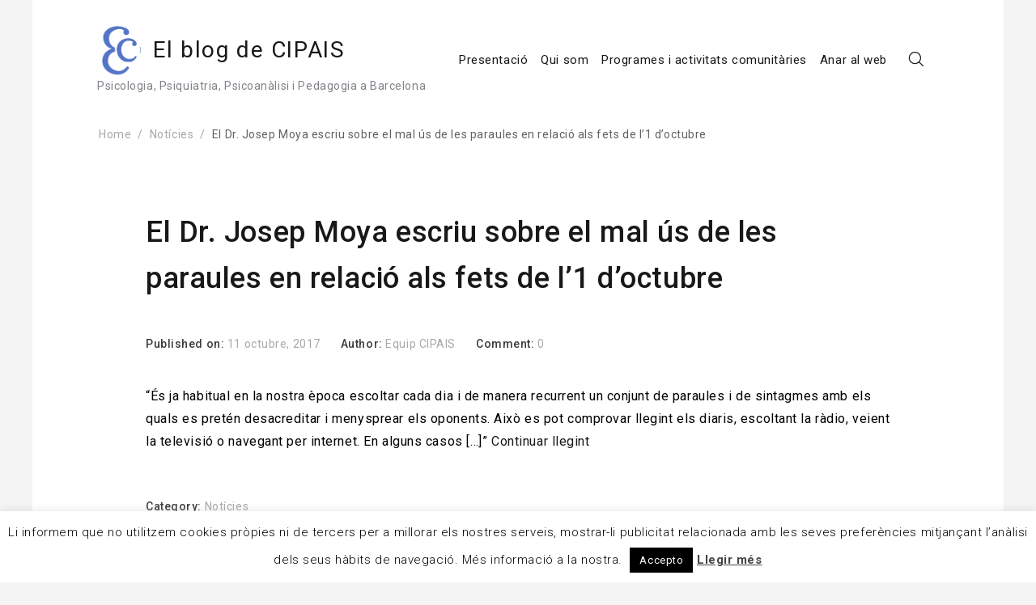

--- FILE ---
content_type: text/html; charset=UTF-8
request_url: https://blog.cipais.cat/el-dr-josep-moya-escriu-sobre-el-mal-us-de-les-paraules-en-relacio-als-fets-de-l1-doctubre/
body_size: 37863
content:
<!DOCTYPE html>
<html lang="ca" xmlns="http://www.w3.org/1999/html">
<head>
    <meta charset="UTF-8">
    <meta name="viewport" content="width=device-width, initial-scale=1">
    <link rel="profile" href="http://gmpg.org/xfn/11">
    <link rel="pingback" href="https://blog.cipais.cat/xmlrpc.php">

    <title>El Dr. Josep Moya escriu sobre el mal ús de les paraules en relació als fets de l’1 d’octubre &#8211; El blog de CIPAIS</title>
<link rel='dns-prefetch' href='//fonts.googleapis.com' />
<link rel='dns-prefetch' href='//s.w.org' />
<link rel="alternate" type="application/rss+xml" title="El blog de CIPAIS &raquo; canal d&#039;informació" href="https://blog.cipais.cat/feed/" />
<link rel="alternate" type="application/rss+xml" title="El blog de CIPAIS &raquo; Canal dels comentaris" href="https://blog.cipais.cat/comments/feed/" />
		<script type="text/javascript">
			window._wpemojiSettings = {"baseUrl":"https:\/\/s.w.org\/images\/core\/emoji\/13.0.0\/72x72\/","ext":".png","svgUrl":"https:\/\/s.w.org\/images\/core\/emoji\/13.0.0\/svg\/","svgExt":".svg","source":{"concatemoji":"https:\/\/blog.cipais.cat\/wp-includes\/js\/wp-emoji-release.min.js?ver=5.5.7"}};
			!function(e,a,t){var n,r,o,i=a.createElement("canvas"),p=i.getContext&&i.getContext("2d");function s(e,t){var a=String.fromCharCode;p.clearRect(0,0,i.width,i.height),p.fillText(a.apply(this,e),0,0);e=i.toDataURL();return p.clearRect(0,0,i.width,i.height),p.fillText(a.apply(this,t),0,0),e===i.toDataURL()}function c(e){var t=a.createElement("script");t.src=e,t.defer=t.type="text/javascript",a.getElementsByTagName("head")[0].appendChild(t)}for(o=Array("flag","emoji"),t.supports={everything:!0,everythingExceptFlag:!0},r=0;r<o.length;r++)t.supports[o[r]]=function(e){if(!p||!p.fillText)return!1;switch(p.textBaseline="top",p.font="600 32px Arial",e){case"flag":return s([127987,65039,8205,9895,65039],[127987,65039,8203,9895,65039])?!1:!s([55356,56826,55356,56819],[55356,56826,8203,55356,56819])&&!s([55356,57332,56128,56423,56128,56418,56128,56421,56128,56430,56128,56423,56128,56447],[55356,57332,8203,56128,56423,8203,56128,56418,8203,56128,56421,8203,56128,56430,8203,56128,56423,8203,56128,56447]);case"emoji":return!s([55357,56424,8205,55356,57212],[55357,56424,8203,55356,57212])}return!1}(o[r]),t.supports.everything=t.supports.everything&&t.supports[o[r]],"flag"!==o[r]&&(t.supports.everythingExceptFlag=t.supports.everythingExceptFlag&&t.supports[o[r]]);t.supports.everythingExceptFlag=t.supports.everythingExceptFlag&&!t.supports.flag,t.DOMReady=!1,t.readyCallback=function(){t.DOMReady=!0},t.supports.everything||(n=function(){t.readyCallback()},a.addEventListener?(a.addEventListener("DOMContentLoaded",n,!1),e.addEventListener("load",n,!1)):(e.attachEvent("onload",n),a.attachEvent("onreadystatechange",function(){"complete"===a.readyState&&t.readyCallback()})),(n=t.source||{}).concatemoji?c(n.concatemoji):n.wpemoji&&n.twemoji&&(c(n.twemoji),c(n.wpemoji)))}(window,document,window._wpemojiSettings);
		</script>
		<style type="text/css">
img.wp-smiley,
img.emoji {
	display: inline !important;
	border: none !important;
	box-shadow: none !important;
	height: 1em !important;
	width: 1em !important;
	margin: 0 .07em !important;
	vertical-align: -0.1em !important;
	background: none !important;
	padding: 0 !important;
}
</style>
	<link rel='stylesheet' id='ai1ec_style-css'  href='//blog.cipais.cat/wp-content/plugins/all-in-one-event-calendar/public/themes-ai1ec/vortex/css/ai1ec_parsed_css.css?ver=3.0.0' type='text/css' media='all' />
<link rel='stylesheet' id='wp-block-library-css'  href='https://blog.cipais.cat/wp-includes/css/dist/block-library/style.min.css?ver=5.5.7' type='text/css' media='all' />
<link rel='stylesheet' id='contact-form-7-css'  href='https://blog.cipais.cat/wp-content/plugins/contact-form-7/includes/css/styles.css?ver=5.4.2' type='text/css' media='all' />
<link rel='stylesheet' id='cookie-law-info-css'  href='https://blog.cipais.cat/wp-content/plugins/cookie-law-info/public/css/cookie-law-info-public.css?ver=2.0.6' type='text/css' media='all' />
<link rel='stylesheet' id='cookie-law-info-gdpr-css'  href='https://blog.cipais.cat/wp-content/plugins/cookie-law-info/public/css/cookie-law-info-gdpr.css?ver=2.0.6' type='text/css' media='all' />
<link rel='stylesheet' id='c4wp-public-css'  href='https://blog.cipais.cat/wp-content/plugins/wp-captcha//assets/css/c4wp-public.css?ver=5.5.7' type='text/css' media='all' />
<link rel='stylesheet' id='Roboto-css'  href='https://fonts.googleapis.com/css?family=Roboto%3A300%2C400%2C500%2C700%2C900&#038;ver=5.5.7' type='text/css' media='all' />
<link rel='stylesheet' id='font-awesome-css'  href='https://blog.cipais.cat/wp-content/themes/envy-blog/assets/css/font-awesome.min.css?ver=4.7.0' type='text/css' media='all' />
<link rel='stylesheet' id='envy-blog-style-css'  href='https://blog.cipais.cat/wp-content/themes/envy-blog/style.css?ver=5.5.7' type='text/css' media='all' />
<link rel='stylesheet' id='wpgdprc-front-css-css'  href='https://blog.cipais.cat/wp-content/plugins/wp-gdpr-compliance/Assets/css/front.css?ver=1650394033' type='text/css' media='all' />
<style id='wpgdprc-front-css-inline-css' type='text/css'>
:root{--wp-gdpr--bar--background-color: #000000;--wp-gdpr--bar--color: #ffffff;--wp-gdpr--button--background-color: #ffffff;--wp-gdpr--button--background-color--darken: #d8d8d8;--wp-gdpr--button--color: #ffffff;}
</style>
<script type='text/javascript' src='https://blog.cipais.cat/wp-includes/js/jquery/jquery.js?ver=1.12.4-wp' id='jquery-core-js'></script>
<script type='text/javascript' id='cookie-law-info-js-extra'>
/* <![CDATA[ */
var Cli_Data = {"nn_cookie_ids":[],"cookielist":[],"non_necessary_cookies":[],"ccpaEnabled":"","ccpaRegionBased":"","ccpaBarEnabled":"","strictlyEnabled":["necessary","obligatoire"],"ccpaType":"gdpr","js_blocking":"","custom_integration":"","triggerDomRefresh":"","secure_cookies":""};
var cli_cookiebar_settings = {"animate_speed_hide":"500","animate_speed_show":"500","background":"#fff","border":"#444","border_on":"","button_1_button_colour":"#000","button_1_button_hover":"#000000","button_1_link_colour":"#fff","button_1_as_button":"1","button_1_new_win":"","button_2_button_colour":"#333","button_2_button_hover":"#292929","button_2_link_colour":"#444","button_2_as_button":"","button_2_hidebar":"1","button_3_button_colour":"#000","button_3_button_hover":"#000000","button_3_link_colour":"#fff","button_3_as_button":"1","button_3_new_win":"","button_4_button_colour":"#000","button_4_button_hover":"#000000","button_4_link_colour":"#fff","button_4_as_button":"1","button_7_button_colour":"#61a229","button_7_button_hover":"#4e8221","button_7_link_colour":"#fff","button_7_as_button":"1","button_7_new_win":"","font_family":"inherit","header_fix":"","notify_animate_hide":"1","notify_animate_show":"","notify_div_id":"#cookie-law-info-bar","notify_position_horizontal":"right","notify_position_vertical":"bottom","scroll_close":"","scroll_close_reload":"","accept_close_reload":"","reject_close_reload":"","showagain_tab":"1","showagain_background":"#fff","showagain_border":"#000","showagain_div_id":"#cookie-law-info-again","showagain_x_position":"100px","text":"#000","show_once_yn":"","show_once":"10000","logging_on":"","as_popup":"","popup_overlay":"1","bar_heading_text":"","cookie_bar_as":"banner","popup_showagain_position":"bottom-right","widget_position":"left"};
var log_object = {"ajax_url":"https:\/\/blog.cipais.cat\/wp-admin\/admin-ajax.php"};
/* ]]> */
</script>
<script type='text/javascript' src='https://blog.cipais.cat/wp-content/plugins/cookie-law-info/public/js/cookie-law-info-public.js?ver=2.0.6' id='cookie-law-info-js'></script>
<script type='text/javascript' src='https://blog.cipais.cat/wp-content/plugins/wp-captcha//assets/js/c4wp-public.js?ver=5.5.7' id='c4wp-public-js'></script>
<script type='text/javascript' id='wpgdprc-front-js-js-extra'>
/* <![CDATA[ */
var wpgdprcFront = {"ajaxUrl":"https:\/\/blog.cipais.cat\/wp-admin\/admin-ajax.php","ajaxNonce":"c401cc17bd","ajaxArg":"security","pluginPrefix":"wpgdprc","blogId":"1","isMultiSite":"","locale":"ca","showModal":"","cookieName":"wpgdprc-consent","consentVersion":"","path":"\/","prefix":"wpgdprc"};
/* ]]> */
</script>
<script type='text/javascript' src='https://blog.cipais.cat/wp-content/plugins/wp-gdpr-compliance/Assets/js/front.min.js?ver=1650394034' id='wpgdprc-front-js-js'></script>
<link rel="https://api.w.org/" href="https://blog.cipais.cat/wp-json/" /><link rel="alternate" type="application/json" href="https://blog.cipais.cat/wp-json/wp/v2/posts/1268" /><link rel="EditURI" type="application/rsd+xml" title="RSD" href="https://blog.cipais.cat/xmlrpc.php?rsd" />
<link rel="wlwmanifest" type="application/wlwmanifest+xml" href="https://blog.cipais.cat/wp-includes/wlwmanifest.xml" /> 
<link rel='prev' title='Resum col·loqui: &#8220;Estem desbordats, què fem amb els nostres fills i filles?&#8221;' href='https://blog.cipais.cat/resum-col%c2%b7loqui-estem-desbordats-que-fem-amb-els-nostres-fills-i-filles/' />
<link rel='next' title='Acompanyar i criar els fills i filles, és avui una missió impossible?' href='https://blog.cipais.cat/acompanyar-i-criar-els-fills-i-filles-es-avui-una-missio-impossible/' />
<meta name="generator" content="WordPress 5.5.7" />
<link rel="canonical" href="https://blog.cipais.cat/el-dr-josep-moya-escriu-sobre-el-mal-us-de-les-paraules-en-relacio-als-fets-de-l1-doctubre/" />
<link rel='shortlink' href='https://blog.cipais.cat/?p=1268' />
<link rel="alternate" type="application/json+oembed" href="https://blog.cipais.cat/wp-json/oembed/1.0/embed?url=https%3A%2F%2Fblog.cipais.cat%2Fel-dr-josep-moya-escriu-sobre-el-mal-us-de-les-paraules-en-relacio-als-fets-de-l1-doctubre%2F" />
<link rel="alternate" type="text/xml+oembed" href="https://blog.cipais.cat/wp-json/oembed/1.0/embed?url=https%3A%2F%2Fblog.cipais.cat%2Fel-dr-josep-moya-escriu-sobre-el-mal-us-de-les-paraules-en-relacio-als-fets-de-l1-doctubre%2F&#038;format=xml" />
<link rel="icon" href="https://blog.cipais.cat/wp-content/uploads/2014/07/cropped-Logo-1-32x32.png" sizes="32x32" />
<link rel="icon" href="https://blog.cipais.cat/wp-content/uploads/2014/07/cropped-Logo-1-192x192.png" sizes="192x192" />
<link rel="apple-touch-icon" href="https://blog.cipais.cat/wp-content/uploads/2014/07/cropped-Logo-1-180x180.png" />
<meta name="msapplication-TileImage" content="https://blog.cipais.cat/wp-content/uploads/2014/07/cropped-Logo-1-270x270.png" />
<style id="kirki-inline-styles">.site-branding h1 a{color:#5474c6;}.site-branding h1 a:hover{color:#5474c6;}.site-branding p{color:#828089;}.hero-content a.btn.rounded{-webkit-border-radius:3px;-moz-border-radius:3px;border-radius:3px;}</style></head>

<body class="post-template-default single single-post postid-1268 single-format-standard wp-custom-logo">


<div class="container">
    <div class="row">

        
        <a class="skip-link screen-reader-text" href="#content">Skip to content</a>

        <header class="nav-bar nav-down is-sticky">

            
            <div class="nav-bar-container header-layout-1">

                <div class="site-branding">

            <p class="site-title">
            <a href="https://blog.cipais.cat/" class="custom-logo-link" rel="home"><img width="251" height="296" src="https://blog.cipais.cat/wp-content/uploads/2014/07/cropped-Logo.png" class="custom-logo" alt="El blog de CIPAIS" srcset="https://blog.cipais.cat/wp-content/uploads/2014/07/cropped-Logo.png 251w, https://blog.cipais.cat/wp-content/uploads/2014/07/cropped-Logo-250x295.png 250w" sizes="(max-width: 251px) 100vw, 251px" /></a>
                            <a href="https://blog.cipais.cat/" rel="home">
                    El blog de CIPAIS                </a>
                    </p>
    
                <p class="site-description">Psicologia, Psiquiatria, Psicoanàlisi i Pedagogia a Barcelona</p>
            </div><!-- .site-branding -->

<div id="site-navigation" class="main-navigation" role="navigation">
    <div class="main-navigation-wrap d-none d-lg-block">
        <div class="menu-principal-container"><ul id="menu-principal" class="menu"><li id="menu-item-238" class="menu-item menu-item-type-post_type menu-item-object-page menu-item-238"><a href="https://blog.cipais.cat/presentacio/">Presentació</a></li>
<li id="menu-item-125" class="menu-item menu-item-type-post_type menu-item-object-page menu-item-125"><a href="https://blog.cipais.cat/qui-som/">Qui som</a></li>
<li id="menu-item-123" class="menu-item menu-item-type-post_type menu-item-object-page menu-item-123"><a href="https://blog.cipais.cat/activitats/">Programes i activitats comunitàries</a></li>
<li id="menu-item-1456" class="menu-item menu-item-type-custom menu-item-object-custom menu-item-1456"><a title="web" href="http://www.cipais.cat">Anar al web</a></li>
</ul></div>    </div>

    <div class="main-navigation-wrap main-navigation-sm d-lg-none">
        <div class="menu-principal-container"><ul id="menu-principal-1" class="menu"><li class="menu-item menu-item-type-post_type menu-item-object-page menu-item-238"><a href="https://blog.cipais.cat/presentacio/">Presentació</a></li>
<li class="menu-item menu-item-type-post_type menu-item-object-page menu-item-125"><a href="https://blog.cipais.cat/qui-som/">Qui som</a></li>
<li class="menu-item menu-item-type-post_type menu-item-object-page menu-item-123"><a href="https://blog.cipais.cat/activitats/">Programes i activitats comunitàries</a></li>
<li class="menu-item menu-item-type-custom menu-item-object-custom menu-item-1456"><a title="web" href="http://www.cipais.cat">Anar al web</a></li>
</ul></div>    </div>

    <div class="nav-bar-extended">
                    <ul>
                <li class="nav-bar-search-icon"><a href="#"><i class="pt-icon-search"></i></a></li>
                            </ul>
        
        <div class="hamburger-menu hamburger-menu-primary">
            <a href="#">
                <span></span>
                <span></span>
                <span></span>
                <span></span>
            </a>
        </div><!-- .hamburger-menu -->
    </div><!-- .nav-bar-extended -->
    <div class="main-navigation-wrap main-navigation-sm mobile-only">
        <button class="circular-focus screen-reader-text" data-goto=".menu > li:first-child > a">Circular focus</button>
            <div class="menu-principal-container"><ul id="menu-principal-2" class="menu"><li class="menu-item menu-item-type-post_type menu-item-object-page menu-item-238"><a href="https://blog.cipais.cat/presentacio/">Presentació</a></li>
<li class="menu-item menu-item-type-post_type menu-item-object-page menu-item-125"><a href="https://blog.cipais.cat/qui-som/">Qui som</a></li>
<li class="menu-item menu-item-type-post_type menu-item-object-page menu-item-123"><a href="https://blog.cipais.cat/activitats/">Programes i activitats comunitàries</a></li>
<li class="menu-item menu-item-type-custom menu-item-object-custom menu-item-1456"><a title="web" href="http://www.cipais.cat">Anar al web</a></li>
</ul></div>             <div class="hamburger-menu hamburger-menu-primary always-open">
                <a href="#">
                    <span></span>
                    <span></span>
                    <span></span>
                    <span></span>
                </a>
            </div><!--.hamburger-menu -->
        <button class="circular-focus screen-reader-text" data-goto=".menu > li:first-child > a">Circular focus</button>
    </div>
</div><!-- #site-navigation -->

    <div class="nav-bar-search-wrap transition-5">
        
        <div class="nav-bar-search-holder">
            <button class="circular-focus screen-reader-text" data-goto=".nav-bar-search-close">Circular focus</button>
            <form role="search" method="get" class="search-form" action="https://blog.cipais.cat/">
				<label>
					<span class="screen-reader-text">Cerca:</span>
					<input type="search" class="search-field" placeholder="Cerca &hellip;" value="" name="s" />
				</label>
				<input type="submit" class="search-submit" value="Cerca" />
			</form>            <a class="nav-bar-search-close" href="#"><i class="pt-icon-close transition-5"></i></a>
            <button class="circular-focus screen-reader-text" data-goto=".search-field">Circular focus</button>
        </div><!-- .nav-bar-search-holder -->
    </div><!-- .nav-bar-search-wrap -->

            </div><!-- .nav-bar-container -->
        </header><!-- .nav-bar -->

        <div class="nav-bar-separator"></div><!-- .nab-bar-separator -->
    </div><!-- .row -->

    
<div id="breadcrumb">	
	<div role="navigation" aria-label="Breadcrumbs" class="envy-blog-breadcrumbs breadcrumbs"><ul class="trail-items d-flex flex-wrap align-items-center p-0 mb-0 ml-0 ls-none"><meta name="numberOfItems" content="3" /><meta name="itemListOrder" content="Ascending" /><li class="trail-item trail-begin" typeof="v:Breadcrumb"><a href="https://blog.cipais.cat/" rel="v:url" property="v:title" rel="v:url" property="v:title">Home</a><meta content="1" /></li><li class="trail-item" typeof="v:Breadcrumb"><a href="https://blog.cipais.cat/category/noticies/" rel="v:url" property="v:title">Notícies</a><meta content="2" /></li><li class="trail-item trail-end" typeof="v:Breadcrumb">El Dr. Josep Moya escriu sobre el mal ús de les paraules en relació als fets de l’1 d’octubre<meta content="3" /></li></ul></div>	
</div><!-- #breadcrumb --><div id="content" class="site-content">


<div class="row post-layout has-full-width post-layout-1">
    <div id="primary" class="content-area has-full-width">
        <main id="main" class="site-main" role="main">

            
<article id="post-1268" class="post-1268 post type-post status-publish format-standard hentry category-noticies content-wrap">
    <div class="post-content align-left">

        
                    <header class="entry-header order-position order-position-1">
                        <h1 class="entry-title">El Dr. Josep Moya escriu sobre el mal ús de les paraules en relació als fets de l’1 d’octubre</h1>                    </header><!-- .entry-header -->

                    
                    <div class="entry-meta order-position order-position-2">
                        <span class="posted-date"><label class="date-label">Published on: </label><span class="date-format"><a href="https://blog.cipais.cat/el-dr-josep-moya-escriu-sobre-el-mal-us-de-les-paraules-en-relacio-als-fets-de-l1-doctubre/" rel="bookmark"><time class="entry-date published" datetime="2017-10-11T13:41:33+02:00">11 octubre, 2017</time><time class="updated" datetime="2021-01-15T15:42:23+01:00">15 gener, 2021</time></a></span></span><span class="posted-author"><label class="author-label">Author: </label><span class="author vcard"><a class="url fn n" href="https://blog.cipais.cat/author/admin/">Equip CIPAIS</a></span></span><span class="posted-comment"><label class="comment-label">Comment: </label><span class="comment"><a href="https://blog.cipais.cat/el-dr-josep-moya-escriu-sobre-el-mal-us-de-les-paraules-en-relacio-als-fets-de-l1-doctubre/#respond">0</a></span></span>
                    </div><!-- .entry-meta -->

                    
                    <div class="entry-content order-position order-position-3">
                        <p><span style="font-weight: normal; color: #000000;">&#8220;És&nbsp;ja habitual en la nostra època escoltar cada dia i de manera recurrent un conjunt de paraules i de sintagmes amb els quals es pretén desacreditar i menysprear els oponents. Això es pot comprovar llegint els diaris, escoltant la ràdio, veient la televisió o navegant per internet. En alguns casos [&#8230;]&#8221; <a href="http://diarisanitat.cat/mal-us-paraules-relacio-als-fets-l1-doctubre/?utm_source=Butllet%C3%AD+El+Diari+de+la+Sanitat&amp;utm_campaign=edeeacb346-Butllet%C3%AD_Sanitat_2017_07_14&amp;utm_medium=email&amp;utm_term=0_be09b88655-edeeacb346-177881773" target="_blank" rel="noopener noreferrer">Continuar llegint</a></span></p>
                    </div><!-- .entry-content -->

                    <footer class="entry-footer">


                        <div class="entry-meta">
                            <span class="posted-category"><label class="category-label">Category: </label><span class="cat-links"><a href="https://blog.cipais.cat/category/noticies/" rel="category tag">Notícies</a></span></span><span class="posted-tag"></span>                        </div><!-- .entry-meta -->


                        
                    </footer><!-- .entry-footer -->

                    
        <div class="post-navigation-wrap navigation-layout-2">
            
	<nav class="navigation post-navigation" role="navigation" aria-label="Entrades">
		<h2 class="screen-reader-text">Navegació d&#039;entrades</h2>
		<div class="nav-links"><div class="nav-previous"><a href="https://blog.cipais.cat/resum-col%c2%b7loqui-estem-desbordats-que-fem-amb-els-nostres-fills-i-filles/" rel="prev"><span class="screen-reader-text">Previous Post</span><span class="nav-title">Resum col·loqui: &#8220;Estem desbordats, què fem amb els nostres fills i filles?&#8221;</span></a></div><div class="nav-next"><a href="https://blog.cipais.cat/acompanyar-i-criar-els-fills-i-filles-es-avui-una-missio-impossible/" rel="next"><span class="screen-reader-text">Next Post</span><span class="nav-title">Acompanyar i criar els fills i filles, és avui una missió impossible?</span></a></div></div>
	</nav>        </div><!-- .post-navigation-wrap -->

    
    </div><!-- .post-content -->
</article><!-- #post- -->

        </main><!-- #main -->
    </div><!-- #primary -->

    
</div><!-- .row -->

</div><!-- #content -->

    <footer class="site-footer">

        
                <div class="footer-widgets footer-layout-8">
                    
<div class="footer-col-4">
    <aside id="custom_html-8" class="widget_text widget widget_custom_html"><h3 class="widget-title">Contacte</h3><div class="textwidget custom-html-widget">L'horari de secretaria és de dilluns a dijous de 10 a 14h i de 15 a 19h, divendres de 10 a 14h.
<br>
L'horari d'atenció clínica és de dilluns a divendres de 9-21h ininterrompudament. 
<br>
Pot posar-se en contacte amb nosaltres al telèfon 
<font color="#5474c6">93 323 30 28</font> o mitjançant correu electrònic a:  <a href="mailto:info@cipais.cat">info@cipais.cat</a>.</div></aside><aside id="custom_html-10" class="widget_text widget widget_custom_html"><div class="textwidget custom-html-widget"><a  href="http://www.cipais.cat/avis-legal/">Avís Legal</a> <br>
<a  href="https://blog.cipais.cat/wp-content/uploads/2019/02/CIPAIS_SCP_POLITICA_DE_PRIVACITAT_I_NORMES_DEL_BLOC.pdf">Política de privacitat i normes bloc</a></div></aside></div><!-- .col-4 -->

<div class="footer-col-4">
    <aside id="custom_html-11" class="widget_text widget widget_custom_html"><h3 class="widget-title">Adreça</h3><div class="textwidget custom-html-widget">Ens trobarà al C/ París 207, Principal 2a de Barcelona:
<div style="width: 100%"><iframe width="100%" height="600" frameborder="0" scrolling="no" marginheight="0" marginwidth="0" src="https://maps.google.com/maps?width=100%25&amp;height=600&amp;hl=es&amp;q=Par%C3%ADs%20207+(Mi%20nombre%20de%20egocios)&amp;t=&amp;z=17&amp;ie=UTF8&amp;iwloc=B&amp;output=embed"></iframe></div></div></aside></div><!-- .col-4 -->

<div class="footer-col-4">
    <aside id="categories-4" class="widget widget_categories"><h3 class="widget-title">Parlem de&#8230;</h3>
			<ul>
					<li class="cat-item cat-item-21"><a href="https://blog.cipais.cat/category/ansietat-estres-angoixa-fobies-i-por-obsessions/">Ansietat. Estrés. Angoixa. Fobies i por. Obsessions.</a> (26)
</li>
	<li class="cat-item cat-item-17"><a href="https://blog.cipais.cat/category/conflictes-familiars/">Conflictes familiars</a> (13)
</li>
	<li class="cat-item cat-item-18"><a href="https://blog.cipais.cat/category/conflictes-laborals-situacio-datur/">Conflictes laborals. Situació d&#039;atur</a> (17)
</li>
	<li class="cat-item cat-item-132"><a href="https://blog.cipais.cat/category/covid-19/">COVID-19</a> (31)
</li>
	<li class="cat-item cat-item-22"><a href="https://blog.cipais.cat/category/depressio-estat-danim/">Depressió. Estat d&#039;ànim.</a> (24)
</li>
	<li class="cat-item cat-item-13"><a href="https://blog.cipais.cat/category/dones/">Dones</a> (46)
</li>
	<li class="cat-item cat-item-82"><a href="https://blog.cipais.cat/category/esdeveniments/">Esdeveniments</a> (155)
<ul class='children'>
	<li class="cat-item cat-item-81"><a href="https://blog.cipais.cat/category/esdeveniments/esdeveniments-cipais/">Esdeveniments CIPAIS</a> (92)
</li>
	<li class="cat-item cat-item-78"><a href="https://blog.cipais.cat/category/esdeveniments/esdeveniments-externs/">Esdeveniments externs</a> (62)
</li>
</ul>
</li>
	<li class="cat-item cat-item-2"><a href="https://blog.cipais.cat/category/familia/">Families</a> (47)
</li>
	<li class="cat-item cat-item-15"><a href="https://blog.cipais.cat/category/fer-se-gran/">Fer-se gran</a> (33)
</li>
	<li class="cat-item cat-item-3"><a href="https://blog.cipais.cat/category/general/">General</a> (18)
</li>
	<li class="cat-item cat-item-59"><a href="https://blog.cipais.cat/category/identitat-de-genere/">Identitat de gènere</a> (2)
</li>
	<li class="cat-item cat-item-4"><a href="https://blog.cipais.cat/category/infants/">Infancia i adolescència</a> (39)
</li>
	<li class="cat-item cat-item-16"><a href="https://blog.cipais.cat/category/migracio-un-lloc-nou/">Migració. Un lloc nou</a> (2)
</li>
	<li class="cat-item cat-item-46"><a href="https://blog.cipais.cat/category/noticies/">Notícies</a> (25)
</li>
	<li class="cat-item cat-item-14"><a href="https://blog.cipais.cat/category/parelles/">Parelles</a> (6)
</li>
	<li class="cat-item cat-item-23"><a href="https://blog.cipais.cat/category/problemes-adaptatius-situacions-de-dol-inseguretat/">Problemes Adaptatius. Situacions de dol. Inseguretat.</a> (12)
</li>
	<li class="cat-item cat-item-33"><a href="https://blog.cipais.cat/category/psicoanalisi/">Psicoanàlisi</a> (16)
</li>
	<li class="cat-item cat-item-9"><a href="https://blog.cipais.cat/category/psicologia-actualitat-practica-clinica/">Psicologia. Actualitat pràctica clínica</a> (26)
</li>
	<li class="cat-item cat-item-133"><a href="https://blog.cipais.cat/category/publicacions/">Publicacions</a> (5)
</li>
	<li class="cat-item cat-item-51"><a href="https://blog.cipais.cat/category/recomanacions-bibliografiques/">Recomanacions llibres i pel·licules</a> (26)
</li>
	<li class="cat-item cat-item-20"><a href="https://blog.cipais.cat/category/situacions-de-malaltia-fisica-dependencia/">Situacions de malaltia física. Dependència</a> (68)
</li>
	<li class="cat-item cat-item-19"><a href="https://blog.cipais.cat/category/situacions-de-violencia/">Situacions de violència</a> (8)
</li>
			</ul>

			</aside></div><!-- .col-4 -->

<div class="footer-col-4">
    <aside id="custom_html-9" class="widget_text widget widget_custom_html"><h3 class="widget-title">Butlletí</h3><div class="textwidget custom-html-widget"><iframe src="https://cipais.ipzmarketing.com/f/Edhm3r7H-Ck" frameborder="0" scrolling="no" width="100%" class="ipz-iframe"></iframe>
<script type="text/javascript" src="https://assets.ipzmarketing.com/assets/signup_form/iframe_v1.js" data-cfasync="false"></script></div></aside></div><!-- .col-4 -->
                </div><!-- .footer-widgets -->
                
    <div id="colophon" class="footer-bar has-footer-bar-col-2" role="contentinfo">

        
                <div class="footer-copyright has-footer-bar-col-2">
                    Copyright &copy; 2026 <a href="https://blog.cipais.cat/">El blog de CIPAIS</a>. All rights reserved.<span class="sep"> | </span>Designed by <a href="http://precisethemes.com/" rel="designer" target="_blank">Precise Themes</a>                </div><!-- .footer-copyright -->

            
                <div class="footer-social has-footer-bar-col-2">
                    <div class="widget social-profiles-section">
        <div class="social-profiles-widget">
            
                            <ul>
                    
                            <li><a href="https://www.facebook.com/cipaisequipclinic/" target="_blank"><i class="fa fa-facebook"></i></a></li>

                            
                            <li><a href="https://vimeo.com/equipcipais" target="_blank"><i class="fa fa-vimeo"></i></a></li>

                            
                            <li><a href="https://www.linkedin.com/company/cipais/" target="_blank"><i class="fa fa-linkedin"></i></a></li>

                                            </ul><!-- .social-profiles -->
                    </div><!-- .social-profiles-sec -->

        </div>                </div><!-- .footer-social -->

            
    </div><!-- #colophon -->


    </footer><!-- .site-footer -->

    
        <div class="back-to-top">
            Tornar a l&#039;inici        </div><!-- #back-to-top -->

    
</div><!-- .container -->

<!--googleoff: all--><div id="cookie-law-info-bar" data-nosnippet="true"><span>Li informem que no utilitzem cookies pròpies ni de tercers per a millorar els nostres serveis, mostrar-li publicitat relacionada amb les seves preferències mitjançant l’anàlisi dels seus hàbits de navegació. Més informació a la nostra. <a role='button' tabindex='0' data-cli_action="accept" id="cookie_action_close_header"  class="medium cli-plugin-button cli-plugin-main-button cookie_action_close_header cli_action_button" style="display:inline-block; ">Accepto</a> <a href="http://www.cipais.cat/politica-de-cookies/" id="CONSTANT_OPEN_URL" target="_blank"  class="cli-plugin-main-link"  style="display:inline-block;" >Llegir més</a></span></div><div id="cookie-law-info-again" style="display:none;" data-nosnippet="true"><span id="cookie_hdr_showagain">Privacitat i Política de Cookies</span></div><div class="cli-modal" data-nosnippet="true" id="cliSettingsPopup" tabindex="-1" role="dialog" aria-labelledby="cliSettingsPopup" aria-hidden="true">
  <div class="cli-modal-dialog" role="document">
	<div class="cli-modal-content cli-bar-popup">
	  	<button type="button" class="cli-modal-close" id="cliModalClose">
			<svg class="" viewBox="0 0 24 24"><path d="M19 6.41l-1.41-1.41-5.59 5.59-5.59-5.59-1.41 1.41 5.59 5.59-5.59 5.59 1.41 1.41 5.59-5.59 5.59 5.59 1.41-1.41-5.59-5.59z"></path><path d="M0 0h24v24h-24z" fill="none"></path></svg>
			<span class="wt-cli-sr-only">Tanca</span>
	  	</button>
	  	<div class="cli-modal-body">
			<div class="cli-container-fluid cli-tab-container">
	<div class="cli-row">
		<div class="cli-col-12 cli-align-items-stretch cli-px-0">
			<div class="cli-privacy-overview">
				<h4>Privacy Overview</h4>				<div class="cli-privacy-content">
					<div class="cli-privacy-content-text">This website uses cookies to improve your experience while you navigate through the website. Out of these, the cookies that are categorized as necessary are stored on your browser as they are essential for the working of basic functionalities of the website. We also use third-party cookies that help us analyze and understand how you use this website. These cookies will be stored in your browser only with your consent. You also have the option to opt-out of these cookies. But opting out of some of these cookies may affect your browsing experience.</div>
				</div>
				<a class="cli-privacy-readmore"  aria-label="Mostra més" tabindex="0" role="button" data-readmore-text="Mostra més" data-readless-text="Mostra'n menys"></a>			</div>
		</div>
		<div class="cli-col-12 cli-align-items-stretch cli-px-0 cli-tab-section-container">
												<div class="cli-tab-section">
						<div class="cli-tab-header">
							<a role="button" tabindex="0" class="cli-nav-link cli-settings-mobile" data-target="necessary" data-toggle="cli-toggle-tab">
								Necessary							</a>
							<div class="wt-cli-necessary-checkbox">
                        <input type="checkbox" class="cli-user-preference-checkbox"  id="wt-cli-checkbox-necessary" data-id="checkbox-necessary" checked="checked"  />
                        <label class="form-check-label" for="wt-cli-checkbox-necessary">Necessary</label>
                    </div>
                    <span class="cli-necessary-caption">Sempre activat</span> 						</div>
						<div class="cli-tab-content">
							<div class="cli-tab-pane cli-fade" data-id="necessary">
								<div class="wt-cli-cookie-description">
									Necessary cookies are absolutely essential for the website to function properly. This category only includes cookies that ensures basic functionalities and security features of the website. These cookies do not store any personal information.								</div>
							</div>
						</div>
					</div>
																	<div class="cli-tab-section">
						<div class="cli-tab-header">
							<a role="button" tabindex="0" class="cli-nav-link cli-settings-mobile" data-target="non-necessary" data-toggle="cli-toggle-tab">
								Non-necessary							</a>
							<div class="cli-switch">
                        <input type="checkbox" id="wt-cli-checkbox-non-necessary" class="cli-user-preference-checkbox"  data-id="checkbox-non-necessary"  checked='checked' />
                        <label for="wt-cli-checkbox-non-necessary" class="cli-slider" data-cli-enable="Habilitat" data-cli-disable="Desactivat"><span class="wt-cli-sr-only">Non-necessary</span></label>
                    </div>						</div>
						<div class="cli-tab-content">
							<div class="cli-tab-pane cli-fade" data-id="non-necessary">
								<div class="wt-cli-cookie-description">
									Any cookies that may not be particularly necessary for the website to function and is used specifically to collect user personal data via analytics, ads, other embedded contents are termed as non-necessary cookies. It is mandatory to procure user consent prior to running these cookies on your website.								</div>
							</div>
						</div>
					</div>
										</div>
	</div>
</div>
	  	</div>
	  	<div class="cli-modal-footer">
			<div class="wt-cli-element cli-container-fluid cli-tab-container">
				<div class="cli-row">
					<div class="cli-col-12 cli-align-items-stretch cli-px-0">
						<div class="cli-tab-footer wt-cli-privacy-overview-actions">
						
															<a id="wt-cli-privacy-save-btn" role="button" tabindex="0" data-cli-action="accept" class="wt-cli-privacy-btn cli_setting_save_button wt-cli-privacy-accept-btn cli-btn">DESA I ACCEPTA</a>
													</div>
						
					</div>
				</div>
			</div>
		</div>
	</div>
  </div>
</div>
<div class="cli-modal-backdrop cli-fade cli-settings-overlay"></div>
<div class="cli-modal-backdrop cli-fade cli-popupbar-overlay"></div>
<!--googleon: all--><script type="text/javascript">/* <![CDATA[ */ jQuery(document).ready( function() { jQuery.post( "https://blog.cipais.cat/wp-admin/admin-ajax.php", { action : "entry_views", _ajax_nonce : "6fe6166cc3", post_id : 1268 } ); } ); /* ]]> */</script>
<script type='text/javascript' src='https://blog.cipais.cat/wp-includes/js/dist/vendor/wp-polyfill.min.js?ver=7.4.4' id='wp-polyfill-js'></script>
<script type='text/javascript' id='wp-polyfill-js-after'>
( 'fetch' in window ) || document.write( '<script src="https://blog.cipais.cat/wp-includes/js/dist/vendor/wp-polyfill-fetch.min.js?ver=3.0.0"></scr' + 'ipt>' );( document.contains ) || document.write( '<script src="https://blog.cipais.cat/wp-includes/js/dist/vendor/wp-polyfill-node-contains.min.js?ver=3.42.0"></scr' + 'ipt>' );( window.DOMRect ) || document.write( '<script src="https://blog.cipais.cat/wp-includes/js/dist/vendor/wp-polyfill-dom-rect.min.js?ver=3.42.0"></scr' + 'ipt>' );( window.URL && window.URL.prototype && window.URLSearchParams ) || document.write( '<script src="https://blog.cipais.cat/wp-includes/js/dist/vendor/wp-polyfill-url.min.js?ver=3.6.4"></scr' + 'ipt>' );( window.FormData && window.FormData.prototype.keys ) || document.write( '<script src="https://blog.cipais.cat/wp-includes/js/dist/vendor/wp-polyfill-formdata.min.js?ver=3.0.12"></scr' + 'ipt>' );( Element.prototype.matches && Element.prototype.closest ) || document.write( '<script src="https://blog.cipais.cat/wp-includes/js/dist/vendor/wp-polyfill-element-closest.min.js?ver=2.0.2"></scr' + 'ipt>' );
</script>
<script type='text/javascript' id='contact-form-7-js-extra'>
/* <![CDATA[ */
var wpcf7 = {"api":{"root":"https:\/\/blog.cipais.cat\/wp-json\/","namespace":"contact-form-7\/v1"}};
/* ]]> */
</script>
<script type='text/javascript' src='https://blog.cipais.cat/wp-content/plugins/contact-form-7/includes/js/index.js?ver=5.4.2' id='contact-form-7-js'></script>
<script type='text/javascript' src='https://blog.cipais.cat/wp-includes/js/imagesloaded.min.js?ver=4.1.4' id='imagesloaded-js'></script>
<script type='text/javascript' src='https://blog.cipais.cat/wp-includes/js/masonry.min.js?ver=4.2.2' id='masonry-js'></script>
<script type='text/javascript' src='https://blog.cipais.cat/wp-content/themes/envy-blog/assets/js/theme-custom.min.js?ver=1.4.6' id='envy-blog-custom-js'></script>
<script type='text/javascript' src='https://blog.cipais.cat/wp-includes/js/wp-embed.min.js?ver=5.5.7' id='wp-embed-js'></script>
    <script>
        /(trident|msie)/i.test(navigator.userAgent)&&document.getElementById&&window.addEventListener&&window.addEventListener("hashchange",function(){var t,e=location.hash.substring(1);/^[A-z0-9_-]+$/.test(e)&&(t=document.getElementById(e))&&(/^(?:a|select|input|button|textarea)$/i.test(t.tagName)||(t.tabIndex=-1),t.focus())},!1);
    </script>
    <a style="display:none;" href="http://miniorange.com/cyber-security">Secured By miniOrange</a>
</body>
</html>